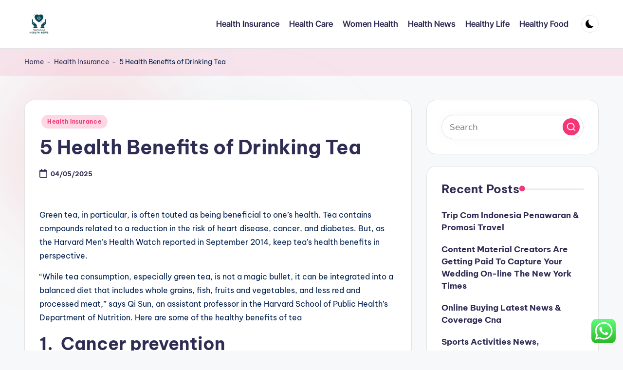

--- FILE ---
content_type: text/html; charset=UTF-8
request_url: http://tedxfruitvale.org/5-health-benefits-of-drinking-tea.html
body_size: 15728
content:
<!DOCTYPE html><html lang="en-US" prefix="og: https://ogp.me/ns#" itemscope itemtype="http://schema.org/WebPage" ><head><meta charset="UTF-8"><link rel="profile" href="http://gmpg.org/xfn/11"><meta name="viewport" content="width=device-width, initial-scale=1"><title>5 Health Benefits of Drinking Tea - TF</title><meta name="description" content="Green tea, in particular, is often touted as being beneficial to one&#039;s health. Tea contains compounds related to a reduction in the risk of heart disease,"/><meta name="robots" content="follow, index, max-snippet:-1, max-video-preview:-1, max-image-preview:large"/><link rel="canonical" href="https://tedxfruitvale.org/5-health-benefits-of-drinking-tea.html" /><meta property="og:locale" content="en_US" /><meta property="og:type" content="article" /><meta property="og:title" content="5 Health Benefits of Drinking Tea - TF" /><meta property="og:description" content="Green tea, in particular, is often touted as being beneficial to one&#039;s health. Tea contains compounds related to a reduction in the risk of heart disease," /><meta property="og:url" content="https://tedxfruitvale.org/5-health-benefits-of-drinking-tea.html" /><meta property="og:site_name" content="TF" /><meta property="article:section" content="Health Insurance" /><meta property="article:published_time" content="2025-05-04T10:26:37+07:00" /><meta name="twitter:card" content="summary_large_image" /><meta name="twitter:title" content="5 Health Benefits of Drinking Tea - TF" /><meta name="twitter:description" content="Green tea, in particular, is often touted as being beneficial to one&#039;s health. Tea contains compounds related to a reduction in the risk of heart disease," /><meta name="twitter:label1" content="Written by" /><meta name="twitter:data1" content="Nmax" /><meta name="twitter:label2" content="Time to read" /><meta name="twitter:data2" content="3 minutes" /> <script type="application/ld+json" class="rank-math-schema-pro">{"@context":"https://schema.org","@graph":[{"@type":["Person","Organization"],"@id":"https://tedxfruitvale.org/#person","name":"tedxfruitvale","logo":{"@type":"ImageObject","@id":"https://tedxfruitvale.org/#logo","url":"https://tedxfruitvale.org/wp-content/uploads/2024/07/1.Barang_fresh_buka_dari_BALL_SECOND_IMPORT_2.Untuk_UKURAN_sudah_kami_cantumkan_di_kolom_foto_produk_3.Apabila_ada_MINUSNODA_DLL_pasti_kami_cantumkan_di_produk_tersebut_4.Apabila_ada_barang_yang_T__2_.png","contentUrl":"https://tedxfruitvale.org/wp-content/uploads/2024/07/1.Barang_fresh_buka_dari_BALL_SECOND_IMPORT_2.Untuk_UKURAN_sudah_kami_cantumkan_di_kolom_foto_produk_3.Apabila_ada_MINUSNODA_DLL_pasti_kami_cantumkan_di_produk_tersebut_4.Apabila_ada_barang_yang_T__2_.png","caption":"TF","inLanguage":"en-US","width":"500","height":"500"},"image":{"@type":"ImageObject","@id":"https://tedxfruitvale.org/#logo","url":"https://tedxfruitvale.org/wp-content/uploads/2024/07/1.Barang_fresh_buka_dari_BALL_SECOND_IMPORT_2.Untuk_UKURAN_sudah_kami_cantumkan_di_kolom_foto_produk_3.Apabila_ada_MINUSNODA_DLL_pasti_kami_cantumkan_di_produk_tersebut_4.Apabila_ada_barang_yang_T__2_.png","contentUrl":"https://tedxfruitvale.org/wp-content/uploads/2024/07/1.Barang_fresh_buka_dari_BALL_SECOND_IMPORT_2.Untuk_UKURAN_sudah_kami_cantumkan_di_kolom_foto_produk_3.Apabila_ada_MINUSNODA_DLL_pasti_kami_cantumkan_di_produk_tersebut_4.Apabila_ada_barang_yang_T__2_.png","caption":"TF","inLanguage":"en-US","width":"500","height":"500"}},{"@type":"WebSite","@id":"https://tedxfruitvale.org/#website","url":"https://tedxfruitvale.org","name":"TF","alternateName":"tedxfruitvale","publisher":{"@id":"https://tedxfruitvale.org/#person"},"inLanguage":"en-US"},{"@type":"ImageObject","@id":"https://s3-eu-west-1.amazonaws.com/rb-cms/rbv5/production/uploads/cover_images/b2853f2a7fccce466ccb9afa4d62e76e68e7/i1080x475.jpg","url":"https://s3-eu-west-1.amazonaws.com/rb-cms/rbv5/production/uploads/cover_images/b2853f2a7fccce466ccb9afa4d62e76e68e7/i1080x475.jpg","width":"200","height":"200","inLanguage":"en-US"},{"@type":"BreadcrumbList","@id":"https://tedxfruitvale.org/5-health-benefits-of-drinking-tea.html#breadcrumb","itemListElement":[{"@type":"ListItem","position":"1","item":{"@id":"https://tedxfruitvale.org","name":"Home"}},{"@type":"ListItem","position":"2","item":{"@id":"https://tedxfruitvale.org/category/health-insurance","name":"Health Insurance"}},{"@type":"ListItem","position":"3","item":{"@id":"https://tedxfruitvale.org/5-health-benefits-of-drinking-tea.html","name":"5 Health Benefits of Drinking Tea"}}]},{"@type":"WebPage","@id":"https://tedxfruitvale.org/5-health-benefits-of-drinking-tea.html#webpage","url":"https://tedxfruitvale.org/5-health-benefits-of-drinking-tea.html","name":"5 Health Benefits of Drinking Tea - TF","datePublished":"2025-05-04T10:26:37+07:00","dateModified":"2025-05-04T10:26:37+07:00","isPartOf":{"@id":"https://tedxfruitvale.org/#website"},"primaryImageOfPage":{"@id":"https://s3-eu-west-1.amazonaws.com/rb-cms/rbv5/production/uploads/cover_images/b2853f2a7fccce466ccb9afa4d62e76e68e7/i1080x475.jpg"},"inLanguage":"en-US","breadcrumb":{"@id":"https://tedxfruitvale.org/5-health-benefits-of-drinking-tea.html#breadcrumb"}},{"@type":"Person","@id":"https://tedxfruitvale.org/author/nmax","name":"Nmax","url":"https://tedxfruitvale.org/author/nmax","image":{"@type":"ImageObject","@id":"https://secure.gravatar.com/avatar/878a048e06d6d0503f84665fd4e01679193a59026490fe7af11df282fef1c053?s=96&amp;d=mm&amp;r=g","url":"https://secure.gravatar.com/avatar/878a048e06d6d0503f84665fd4e01679193a59026490fe7af11df282fef1c053?s=96&amp;d=mm&amp;r=g","caption":"Nmax","inLanguage":"en-US"},"sameAs":["https://tedxfruitvale.org"]},{"@type":"BlogPosting","headline":"5 Health Benefits of Drinking Tea - TF","datePublished":"2025-05-04T10:26:37+07:00","dateModified":"2025-05-04T10:26:37+07:00","articleSection":"Health Insurance","author":{"@id":"https://tedxfruitvale.org/author/nmax","name":"Nmax"},"publisher":{"@id":"https://tedxfruitvale.org/#person"},"description":"Green tea, in particular, is often touted as being beneficial to one&#039;s health. Tea contains compounds related to a reduction in the risk of heart disease,","name":"5 Health Benefits of Drinking Tea - TF","@id":"https://tedxfruitvale.org/5-health-benefits-of-drinking-tea.html#richSnippet","isPartOf":{"@id":"https://tedxfruitvale.org/5-health-benefits-of-drinking-tea.html#webpage"},"image":{"@id":"https://s3-eu-west-1.amazonaws.com/rb-cms/rbv5/production/uploads/cover_images/b2853f2a7fccce466ccb9afa4d62e76e68e7/i1080x475.jpg"},"inLanguage":"en-US","mainEntityOfPage":{"@id":"https://tedxfruitvale.org/5-health-benefits-of-drinking-tea.html#webpage"}}]}</script> <link rel='dns-prefetch' href='//fonts.googleapis.com' /><link rel="alternate" type="application/rss+xml" title="TF &raquo; Feed" href="https://tedxfruitvale.org/feed" /><link rel="alternate" title="oEmbed (JSON)" type="application/json+oembed" href="https://tedxfruitvale.org/wp-json/oembed/1.0/embed?url=https%3A%2F%2Ftedxfruitvale.org%2F5-health-benefits-of-drinking-tea.html" /><link rel="alternate" title="oEmbed (XML)" type="text/xml+oembed" href="https://tedxfruitvale.org/wp-json/oembed/1.0/embed?url=https%3A%2F%2Ftedxfruitvale.org%2F5-health-benefits-of-drinking-tea.html&#038;format=xml" /><link data-optimized="2" rel="stylesheet" href="https://tedxfruitvale.org/wp-content/litespeed/css/0f5d34b3d4e76e11f03b818564c229c0.css?ver=1df12" /><style id='wp-block-image-inline-css'>.wp-block-image>a,.wp-block-image>figure>a{display:inline-block}.wp-block-image img{box-sizing:border-box;height:auto;max-width:100%;vertical-align:bottom}@media not (prefers-reduced-motion){.wp-block-image img.hide{visibility:hidden}.wp-block-image img.show{animation:show-content-image .4s}}.wp-block-image[style*=border-radius] img,.wp-block-image[style*=border-radius]>a{border-radius:inherit}.wp-block-image.has-custom-border img{box-sizing:border-box}.wp-block-image.aligncenter{text-align:center}.wp-block-image.alignfull>a,.wp-block-image.alignwide>a{width:100%}.wp-block-image.alignfull img,.wp-block-image.alignwide img{height:auto;width:100%}.wp-block-image .aligncenter,.wp-block-image .alignleft,.wp-block-image .alignright,.wp-block-image.aligncenter,.wp-block-image.alignleft,.wp-block-image.alignright{display:table}.wp-block-image .aligncenter>figcaption,.wp-block-image .alignleft>figcaption,.wp-block-image .alignright>figcaption,.wp-block-image.aligncenter>figcaption,.wp-block-image.alignleft>figcaption,.wp-block-image.alignright>figcaption{caption-side:bottom;display:table-caption}.wp-block-image .alignleft{float:left;margin:.5em 1em .5em 0}.wp-block-image .alignright{float:right;margin:.5em 0 .5em 1em}.wp-block-image .aligncenter{margin-left:auto;margin-right:auto}.wp-block-image :where(figcaption){margin-bottom:1em;margin-top:.5em}.wp-block-image.is-style-circle-mask img{border-radius:9999px}@supports ((-webkit-mask-image:none) or (mask-image:none)) or (-webkit-mask-image:none){.wp-block-image.is-style-circle-mask img{border-radius:0;-webkit-mask-image:url('data:image/svg+xml;utf8,<svg viewBox="0 0 100 100" xmlns="http://www.w3.org/2000/svg"><circle cx="50" cy="50" r="50"/></svg>');mask-image:url('data:image/svg+xml;utf8,<svg viewBox="0 0 100 100" xmlns="http://www.w3.org/2000/svg"><circle cx="50" cy="50" r="50"/></svg>');mask-mode:alpha;-webkit-mask-position:center;mask-position:center;-webkit-mask-repeat:no-repeat;mask-repeat:no-repeat;-webkit-mask-size:contain;mask-size:contain}}:root :where(.wp-block-image.is-style-rounded img,.wp-block-image .is-style-rounded img){border-radius:9999px}.wp-block-image figure{margin:0}.wp-lightbox-container{display:flex;flex-direction:column;position:relative}.wp-lightbox-container img{cursor:zoom-in}.wp-lightbox-container img:hover+button{opacity:1}.wp-lightbox-container button{align-items:center;backdrop-filter:blur(16px) saturate(180%);background-color:#5a5a5a40;border:none;border-radius:4px;cursor:zoom-in;display:flex;height:20px;justify-content:center;opacity:0;padding:0;position:absolute;right:16px;text-align:center;top:16px;width:20px;z-index:100}@media not (prefers-reduced-motion){.wp-lightbox-container button{transition:opacity .2s ease}}.wp-lightbox-container button:focus-visible{outline:3px auto #5a5a5a40;outline:3px auto -webkit-focus-ring-color;outline-offset:3px}.wp-lightbox-container button:hover{cursor:pointer;opacity:1}.wp-lightbox-container button:focus{opacity:1}.wp-lightbox-container button:focus,.wp-lightbox-container button:hover,.wp-lightbox-container button:not(:hover):not(:active):not(.has-background){background-color:#5a5a5a40;border:none}.wp-lightbox-overlay{box-sizing:border-box;cursor:zoom-out;height:100vh;left:0;overflow:hidden;position:fixed;top:0;visibility:hidden;width:100%;z-index:100000}.wp-lightbox-overlay .close-button{align-items:center;cursor:pointer;display:flex;justify-content:center;min-height:40px;min-width:40px;padding:0;position:absolute;right:calc(env(safe-area-inset-right) + 16px);top:calc(env(safe-area-inset-top) + 16px);z-index:5000000}.wp-lightbox-overlay .close-button:focus,.wp-lightbox-overlay .close-button:hover,.wp-lightbox-overlay .close-button:not(:hover):not(:active):not(.has-background){background:none;border:none}.wp-lightbox-overlay .lightbox-image-container{height:var(--wp--lightbox-container-height);left:50%;overflow:hidden;position:absolute;top:50%;transform:translate(-50%,-50%);transform-origin:top left;width:var(--wp--lightbox-container-width);z-index:9999999999}.wp-lightbox-overlay .wp-block-image{align-items:center;box-sizing:border-box;display:flex;height:100%;justify-content:center;margin:0;position:relative;transform-origin:0 0;width:100%;z-index:3000000}.wp-lightbox-overlay .wp-block-image img{height:var(--wp--lightbox-image-height);min-height:var(--wp--lightbox-image-height);min-width:var(--wp--lightbox-image-width);width:var(--wp--lightbox-image-width)}.wp-lightbox-overlay .wp-block-image figcaption{display:none}.wp-lightbox-overlay button{background:none;border:none}.wp-lightbox-overlay .scrim{background-color:#fff;height:100%;opacity:.9;position:absolute;width:100%;z-index:2000000}.wp-lightbox-overlay.active{visibility:visible}@media not (prefers-reduced-motion){.wp-lightbox-overlay.active{animation:turn-on-visibility .25s both}.wp-lightbox-overlay.active img{animation:turn-on-visibility .35s both}.wp-lightbox-overlay.show-closing-animation:not(.active){animation:turn-off-visibility .35s both}.wp-lightbox-overlay.show-closing-animation:not(.active) img{animation:turn-off-visibility .25s both}.wp-lightbox-overlay.zoom.active{animation:none;opacity:1;visibility:visible}.wp-lightbox-overlay.zoom.active .lightbox-image-container{animation:lightbox-zoom-in .4s}.wp-lightbox-overlay.zoom.active .lightbox-image-container img{animation:none}.wp-lightbox-overlay.zoom.active .scrim{animation:turn-on-visibility .4s forwards}.wp-lightbox-overlay.zoom.show-closing-animation:not(.active){animation:none}.wp-lightbox-overlay.zoom.show-closing-animation:not(.active) .lightbox-image-container{animation:lightbox-zoom-out .4s}.wp-lightbox-overlay.zoom.show-closing-animation:not(.active) .lightbox-image-container img{animation:none}.wp-lightbox-overlay.zoom.show-closing-animation:not(.active) .scrim{animation:turn-off-visibility .4s forwards}}@keyframes show-content-image{0%{visibility:hidden}99%{visibility:hidden}to{visibility:visible}}@keyframes turn-on-visibility{0%{opacity:0}to{opacity:1}}@keyframes turn-off-visibility{0%{opacity:1;visibility:visible}99%{opacity:0;visibility:visible}to{opacity:0;visibility:hidden}}@keyframes lightbox-zoom-in{0%{transform:translate(calc((-100vw + var(--wp--lightbox-scrollbar-width))/2 + var(--wp--lightbox-initial-left-position)),calc(-50vh + var(--wp--lightbox-initial-top-position))) scale(var(--wp--lightbox-scale))}to{transform:translate(-50%,-50%) scale(1)}}@keyframes lightbox-zoom-out{0%{transform:translate(-50%,-50%) scale(1);visibility:visible}99%{visibility:visible}to{transform:translate(calc((-100vw + var(--wp--lightbox-scrollbar-width))/2 + var(--wp--lightbox-initial-left-position)),calc(-50vh + var(--wp--lightbox-initial-top-position))) scale(var(--wp--lightbox-scale));visibility:hidden}}
/*# sourceURL=http://tedxfruitvale.org/wp-includes/blocks/image/style.min.css */</style> <script src="http://tedxfruitvale.org/wp-includes/js/jquery/jquery.min.js?ver=3.7.1" id="jquery-core-js"></script> <script src="http://tedxfruitvale.org/wp-includes/js/jquery/jquery-migrate.min.js?ver=3.4.1" id="jquery-migrate-js"></script> <link rel="https://api.w.org/" href="https://tedxfruitvale.org/wp-json/" /><link rel="alternate" title="JSON" type="application/json" href="https://tedxfruitvale.org/wp-json/wp/v2/posts/7958" /><link rel="EditURI" type="application/rsd+xml" title="RSD" href="https://tedxfruitvale.org/xmlrpc.php?rsd" /><meta name="generator" content="WordPress 6.9" /><link rel='shortlink' href='https://tedxfruitvale.org/?p=7958' /><link rel='dns-prefetch' href='https://i0.wp.com/'><link rel='preconnect' href='https://i0.wp.com/' crossorigin><link rel='dns-prefetch' href='https://i1.wp.com/'><link rel='preconnect' href='https://i1.wp.com/' crossorigin><link rel='dns-prefetch' href='https://i2.wp.com/'><link rel='preconnect' href='https://i2.wp.com/' crossorigin><link rel='dns-prefetch' href='https://i3.wp.com/'><link rel='preconnect' href='https://i3.wp.com/' crossorigin><meta name="theme-color" content="#F43676"><link rel="icon" href="https://tedxfruitvale.org/wp-content/uploads/2024/07/cropped-1.Barang_fresh_buka_dari_BALL_SECOND_IMPORT_2.Untuk_UKURAN_sudah_kami_cantumkan_di_kolom_foto_produk_3.Apabila_ada_MINUSNODA_DLL_pasti_kami_cantumkan_di_produk_tersebut_4.Apabila_ada_barang_yang_T__2_.png" sizes="32x32" /><link rel="icon" href="https://tedxfruitvale.org/wp-content/uploads/2024/07/cropped-1.Barang_fresh_buka_dari_BALL_SECOND_IMPORT_2.Untuk_UKURAN_sudah_kami_cantumkan_di_kolom_foto_produk_3.Apabila_ada_MINUSNODA_DLL_pasti_kami_cantumkan_di_produk_tersebut_4.Apabila_ada_barang_yang_T__2_.png" sizes="192x192" /><link rel="apple-touch-icon" href="https://tedxfruitvale.org/wp-content/uploads/2024/07/cropped-1.Barang_fresh_buka_dari_BALL_SECOND_IMPORT_2.Untuk_UKURAN_sudah_kami_cantumkan_di_kolom_foto_produk_3.Apabila_ada_MINUSNODA_DLL_pasti_kami_cantumkan_di_produk_tersebut_4.Apabila_ada_barang_yang_T__2_.png" /><meta name="msapplication-TileImage" content="https://tedxfruitvale.org/wp-content/uploads/2024/07/cropped-1.Barang_fresh_buka_dari_BALL_SECOND_IMPORT_2.Untuk_UKURAN_sudah_kami_cantumkan_di_kolom_foto_produk_3.Apabila_ada_MINUSNODA_DLL_pasti_kami_cantumkan_di_produk_tersebut_4.Apabila_ada_barang_yang_T__2_.png" /></head><body class="wp-singular post-template-default single single-post postid-7958 single-format-standard wp-custom-logo wp-embed-responsive wp-theme-bloghash bloghash-topbar__separators-regular bloghash-layout__fw-contained bloghash-layout__boxed-separated bloghash-layout-shadow bloghash-header-layout-1 bloghash-menu-animation-underline bloghash-header__separators-none bloghash-single-title-in-content bloghash-page-title-align-left bloghash-has-sidebar bloghash-sticky-sidebar bloghash-sidebar-style-2 bloghash-sidebar-position__right-sidebar entry-media-hover-style-1 is-section-heading-init-s1 is-footer-heading-init-s0 bloghash-input-supported bloghash-blog-image-wrap validate-comment-form bloghash-menu-accessibility"><div id="page" class="hfeed site">
<a class="skip-link screen-reader-text" href="#main">Skip to content</a><header id="masthead" class="site-header" role="banner" itemtype="https://schema.org/WPHeader" itemscope="itemscope"><div id="bloghash-header" ><div id="bloghash-header-inner"><div class="bloghash-container bloghash-header-container"><div class="bloghash-logo bloghash-header-element" itemtype="https://schema.org/Organization" itemscope="itemscope"><div class="logo-inner"><a href="https://tedxfruitvale.org/" rel="home" class="" itemprop="url">
<img src="https://tedxfruitvale.org/wp-content/uploads/2024/07/cropped-1.Barang_fresh_buka_dari_BALL_SECOND_IMPORT_2.Untuk_UKURAN_sudah_kami_cantumkan_di_kolom_foto_produk_3.Apabila_ada_MINUSNODA_DLL_pasti_kami_cantumkan_di_produk_tersebut_4.Apabila_ada_barang_yang_T__2_.png" alt="TF" width="114" height="129" class="" itemprop="logo"/>
</a><span class="site-title screen-reader-text" itemprop="name">
<a href="https://tedxfruitvale.org/" rel="home" itemprop="url">
TF
</a>
</span><p class="site-description screen-reader-text" itemprop="description">
Health News</p></div></div><span class="bloghash-header-element bloghash-mobile-nav">
<button class="bloghash-hamburger hamburger--spin bloghash-hamburger-bloghash-primary-nav" aria-label="Menu" aria-controls="bloghash-primary-nav" type="button">
<span class="hamburger-box">
<span class="hamburger-inner"></span>
</span></button>
</span><nav class="site-navigation main-navigation bloghash-primary-nav bloghash-nav bloghash-header-element" role="navigation" itemtype="https://schema.org/SiteNavigationElement" itemscope="itemscope" aria-label="Site Navigation"><ul id="bloghash-primary-nav" class="menu"><li id="menu-item-35309" class="menu-item menu-item-type-taxonomy menu-item-object-category current-post-ancestor current-menu-parent current-post-parent menu-item-35309"><a href="https://tedxfruitvale.org/category/health-insurance"><span>Health Insurance</span></a></li><li id="menu-item-35310" class="menu-item menu-item-type-taxonomy menu-item-object-category menu-item-35310"><a href="https://tedxfruitvale.org/category/health-care"><span>Health Care</span></a></li><li id="menu-item-35311" class="menu-item menu-item-type-taxonomy menu-item-object-category menu-item-35311"><a href="https://tedxfruitvale.org/category/women-health"><span>Women Health</span></a></li><li id="menu-item-35312" class="menu-item menu-item-type-taxonomy menu-item-object-category menu-item-35312"><a href="https://tedxfruitvale.org/category/health-news"><span>Health News</span></a></li><li id="menu-item-35313" class="menu-item menu-item-type-taxonomy menu-item-object-category menu-item-35313"><a href="https://tedxfruitvale.org/category/healthy-life"><span>Healthy Life</span></a></li><li id="menu-item-35314" class="menu-item menu-item-type-taxonomy menu-item-object-category menu-item-35314"><a href="https://tedxfruitvale.org/category/healthy-food"><span>Healthy Food</span></a></li></ul></nav><div class="bloghash-header-widgets bloghash-header-element bloghash-widget-location-right"><div class="bloghash-header-widget__darkmode bloghash-header-widget bloghash-hide-mobile-tablet"><div class="bloghash-widget-wrapper"><button type="button" class="bloghash-darkmode rounded-border"><span></span></button></div></div></div></div></div></div><div class="page-header bloghash-has-breadcrumbs"><div class="bloghash-container bloghash-breadcrumbs"><nav aria-label="breadcrumbs" class="rank-math-breadcrumb"><p><a href="https://tedxfruitvale.org">Home</a><span class="separator"> - </span><a href="https://tedxfruitvale.org/category/health-insurance">Health Insurance</a><span class="separator"> - </span><span class="last">5 Health Benefits of Drinking Tea</span></p></nav></div></div></header><div id="main" class="site-main"><div class="bloghash-container"><div id="primary" class="content-area"><main id="content" class="site-content no-entry-media" role="main" itemscope itemtype="http://schema.org/Blog"><article id="post-7958" class="bloghash-article post-7958 post type-post status-publish format-standard hentry category-health-insurance" itemscope="" itemtype="https://schema.org/CreativeWork"><div class="post-category"><span class="cat-links"><span class="screen-reader-text">Posted in</span><span><a href="https://tedxfruitvale.org/category/health-insurance" class="cat-135" rel="category">Health Insurance</a></span></span></div><header class="entry-header"><h1 class="entry-title" itemprop="headline">
5 Health Benefits of Drinking Tea</h1></header><div class="entry-meta"><div class="entry-meta-elements"><span class="posted-on"><time class="entry-date published updated" datetime="2025-05-04T10:26:37+07:00"><svg class="bloghash-icon" aria-hidden="true" xmlns="http://www.w3.org/2000/svg" viewBox="0 0 448 512"><path d="M400 64h-48V12c0-6.6-5.4-12-12-12h-40c-6.6 0-12 5.4-12 12v52H160V12c0-6.6-5.4-12-12-12h-40c-6.6 0-12 5.4-12 12v52H48C21.5 64 0 85.5 0 112v352c0 26.5 21.5 48 48 48h352c26.5 0 48-21.5 48-48V112c0-26.5-21.5-48-48-48zm-6 400H54c-3.3 0-6-2.7-6-6V160h352v298c0 3.3-2.7 6-6 6z" /></svg>04/05/2025</time></span></div></div><div class="entry-content bloghash-entry" itemprop="text"><figure class="wp-block-image size-large"><img decoding="async" src="https://s3-eu-west-1.amazonaws.com/rb-cms/rbv5/production/uploads/cover_images/b2853f2a7fccce466ccb9afa4d62e76e68e7/i1080x475.jpg" alt=""/></figure><p>Green tea, in particular, is often touted as being beneficial to one&#8217;s health. Tea contains compounds related to a reduction in the risk of heart disease, cancer, and diabetes. But, as the Harvard Men&#8217;s Health Watch reported in September 2014, keep tea&#8217;s health benefits in perspective.</p><p>&#8220;While tea consumption, especially green tea, is not a magic bullet, it can be integrated into a balanced diet that includes whole grains, fish, fruits and vegetables, and less red and processed meat,&#8221; says Qi Sun, an assistant professor in the Harvard School of Public Health&#8217;s Department of Nutrition. Here are some of the healthy benefits of tea</p><h2 class="wp-block-heading"><strong>1.&nbsp; </strong><strong>Cancer prevention</strong></h2><p>According to the National Cancer Institute, tea polyphenols have been shown in laboratory and animal studies to reduce tumor growth and protect against UVB radiation damage. Cancer rates are lower in countries where green tea consumption is high, but it&#8217;s impossible to say whether green tea or other lifestyle factors prevent cancer in these populations. According to researchers, tea&#8217;s high polyphenol content aids in the killing and stopping of cancerous cells.</p><p>On the other hand, other researchers have not found that tea would reduce the risk of cancer. The amount of tea needed for cancer prevention effects ranges from 2 to 10 cups per day in studies. To be on the safe side, get a cup of tea near you, and fortunately, you can also order online, but first check<a href="https://us-reviews.com/experiences/food-drinks" target="_blank" rel="noopener"><strong> food delivery service online reviews</strong></a> before taking that step.</p><p>&#8220;There is no credible evidence to support eligible health claims for green tea consumption and a reduced risk of gastric, lung, colon/rectal, esophageal, pancreatic, ovarian, and combined cancers,&#8221; the Food and Drug Administration (FDA) noted in 2005.</p><h2 class="wp-block-heading"><strong>2.&nbsp; </strong><strong>Green tea will help with type 2 diabetes.</strong></h2><p>Green tea and diabetes have been linked in several studies, but the results have been mixed. Some studies have found out green tea drinkers have a lower risk of type 2 diabetes than those who do not drink tea, whereas others have found no connection between tea consumption and diabetes. However, it is essential to check<a href="https://us-reviews.com/" target="_blank" rel="noopener"><strong> </strong></a><a href="https://us-reviews.com/" target="_blank" rel="noopener"><strong>us-reviews.com</strong></a> to know what others face the same challenge feel.</p><h2 class="wp-block-heading"><strong>3.&nbsp; </strong><strong>Weight loss</strong></h2><p>Green tea may cause a minor, non-significant<a href="https://timesofindia.indiatimes.com/life-style/food-news/7-side-effects-of-drinking-too-much-tea/photostory/72294602.cms" target="_blank" rel="noopener"><strong> </strong></a><a href="https://timesofindia.indiatimes.com/life-style/food-news/7-side-effects-of-drinking-too-much-tea/photostory/72294602.cms" target="_blank" rel="noopener"><strong>weight loss in overweight</strong></a> and obese adults; however, since the weight loss was so small in the studies, green tea is unlikely to be clinically useful for weight loss.</p><h2 class="wp-block-heading"><strong>4.&nbsp; </strong><strong>Inflammatory skin diseases</strong></h2><p>Green tea could hold promise as a potential treatment for skin disorders including psoriasis and dandruff, according to a 2007 report. Researchers looked at an animal model for inflammatory skin diseases marked by patches of dry, red, flaky skin caused by<a href="https://www.medicalnewstoday.com/articles/269538" target="_blank" rel="noopener"><strong> </strong></a><a href="https://www.medicalnewstoday.com/articles/269538" target="_blank" rel="noopener"><strong>inflammation and excessive skin</strong></a>cell formation. Those who have been treated Green tea treatment resulted in slower skin cell growth and a gene that controls cell life cycles.</p><h2 class="wp-block-heading"><strong>5.&nbsp; </strong><strong>The impact of green tea on working memory</strong></h2><p>Green tea, according to research published in the journal Psychopharmacology, may improve our brain&#8217;s cognitive functions, especially<a href="https://www.pennmedicine.org/updates/blogs/health-and-wellness/2019/december/health-benefits-of-tea" target="_blank" rel="noopener"><strong> </strong></a><a href="https://www.pennmedicine.org/updates/blogs/health-and-wellness/2019/december/health-benefits-of-tea" target="_blank" rel="noopener"><strong>working memory</strong></a>. Green tea, according to the researchers, may be useful in the treatment of cognitive impairments associated with neuropsychiatric conditions like dementia.</p><p>However, there are some adverse effects attributed to tea. If you have insomnia or a lack of restful sleep, blame it on your true love: tea! Yes, drinking too much tea will disrupt your sleep in a variety of ways. Caffeine in tea has the potential to disrupt your sleep pattern. Caffeine affects sleep patterns by interfering with the melatonin hormone.</p><p>Caffeine will also potentially sabotage your digestion and nutrient absorption if you consume too much of it. Tea has a substance called tannin, which inhibits the absorption of iron from our food! This is why it is preferable to drink tea between meals rather than with them.</p></div><section class="post-nav" role="navigation"><h2 class="screen-reader-text">Post navigation</h2><div class="nav-previous"><h6 class="nav-title">Previous Post</h6><a href="https://tedxfruitvale.org/mental-well-being-and-wellbeing.html" rel="prev"><div class="nav-content"> <span>Mental Well being And Wellbeing</span></div></a></div><div class="nav-next"><h6 class="nav-title">Next Post</h6><a href="https://tedxfruitvale.org/psychological-well-being-maintenance-is-made-easy.html" rel="next"><div class="nav-content"><span>Psychological Well being Maintenance Is Made Easy</span></div></a></div></section></article></main></div><aside id="secondary" class="widget-area bloghash-sidebar-container" itemtype="http://schema.org/WPSideBar" itemscope="itemscope" role="complementary"><div class="bloghash-sidebar-inner"><div id="search-2" class="bloghash-sidebar-widget bloghash-widget bloghash-entry widget widget_search"><form role="search" aria-label="Search for:" method="get" class="bloghash-search-form search-form" action="https://tedxfruitvale.org/"><div>
<input type="search" class="bloghash-input-search search-field" aria-label="Enter search keywords" placeholder="Search" value="" name="s" />
<button role="button" type="submit" class="search-submit" aria-label="Search">
<svg class="bloghash-icon" aria-hidden="true" xmlns="http://www.w3.org/2000/svg" width="32" height="32" viewBox="0 0 32 32"><path d="M28.962 26.499l-4.938-4.938c1.602-2.002 2.669-4.671 2.669-7.474 0-6.673-5.339-12.012-12.012-12.012S2.669 7.414 2.669 14.087a11.962 11.962 0 0012.012 12.012c2.803 0 5.472-.934 7.474-2.669l4.938 4.938c.267.267.667.4.934.4s.667-.133.934-.4a1.29 1.29 0 000-1.868zM5.339 14.087c0-5.205 4.137-9.342 9.342-9.342s9.342 4.137 9.342 9.342c0 2.536-1.068 4.938-2.669 6.54-1.735 1.735-4.004 2.669-6.54 2.669-5.339.133-9.476-4.004-9.476-9.209z" /></svg>		</button></div></form></div><div id="recent-posts-2" class="bloghash-sidebar-widget bloghash-widget bloghash-entry widget widget_recent_entries"><div class="h4 widget-title">Recent Posts</div><ul><li>
<a href="https://tedxfruitvale.org/trip-com-indonesia-penawaran-promosi-travel.html">Trip Com Indonesia‎‎ Penawaran &#038; Promosi Travel</a></li><li>
<a href="https://tedxfruitvale.org/content-material-creators-are-getting-paid-to-capture-your-wedding-on-line-the-new-york-times.html">Content Material Creators Are Getting Paid To Capture Your Wedding On-line The New York Times</a></li><li>
<a href="https://tedxfruitvale.org/online-buying-latest-news-coverage-cna.html">Online Buying Latest News &#038; Coverage Cna</a></li><li>
<a href="https://tedxfruitvale.org/sports-activities-news-commentary-outcomes-fixtures-and-updates.html">Sports Activities News, Commentary, Outcomes, Fixtures, And Updates</a></li><li>
<a href="https://tedxfruitvale.org/free-animal-journal-new-zealand.html">Free Animal Journal New Zealand</a></li></ul></div><div id="tag_cloud-2" class="bloghash-sidebar-widget bloghash-widget bloghash-entry widget widget_tag_cloud"><div class="h4 widget-title">Tags</div><div class="tagcloud"><a href="https://tedxfruitvale.org/tag/about" class="tag-cloud-link tag-link-336 tag-link-position-1" style="font-size: 11.238805970149pt;" aria-label="about (31 items)">about</a>
<a href="https://tedxfruitvale.org/tag/articles" class="tag-cloud-link tag-link-111 tag-link-position-2" style="font-size: 9.044776119403pt;" aria-label="articles (19 items)">articles</a>
<a href="https://tedxfruitvale.org/tag/automotive" class="tag-cloud-link tag-link-683 tag-link-position-3" style="font-size: 10.402985074627pt;" aria-label="automotive (26 items)">automotive</a>
<a href="https://tedxfruitvale.org/tag/being" class="tag-cloud-link tag-link-80 tag-link-position-4" style="font-size: 20.432835820896pt;" aria-label="being (246 items)">being</a>
<a href="https://tedxfruitvale.org/tag/business" class="tag-cloud-link tag-link-669 tag-link-position-5" style="font-size: 17.507462686567pt;" aria-label="business (127 items)">business</a>
<a href="https://tedxfruitvale.org/tag/college" class="tag-cloud-link tag-link-94 tag-link-position-6" style="font-size: 10.194029850746pt;" aria-label="college (25 items)">college</a>
<a href="https://tedxfruitvale.org/tag/companies" class="tag-cloud-link tag-link-481 tag-link-position-7" style="font-size: 8pt;" aria-label="companies (15 items)">companies</a>
<a href="https://tedxfruitvale.org/tag/department" class="tag-cloud-link tag-link-160 tag-link-position-8" style="font-size: 10.716417910448pt;" aria-label="department (28 items)">department</a>
<a href="https://tedxfruitvale.org/tag/division" class="tag-cloud-link tag-link-177 tag-link-position-9" style="font-size: 9.044776119403pt;" aria-label="division (19 items)">division</a>
<a href="https://tedxfruitvale.org/tag/education" class="tag-cloud-link tag-link-703 tag-link-position-10" style="font-size: 12.283582089552pt;" aria-label="education (40 items)">education</a>
<a href="https://tedxfruitvale.org/tag/estate" class="tag-cloud-link tag-link-855 tag-link-position-11" style="font-size: 11.761194029851pt;" aria-label="estate (35 items)">estate</a>
<a href="https://tedxfruitvale.org/tag/fashion" class="tag-cloud-link tag-link-976 tag-link-position-12" style="font-size: 10.089552238806pt;" aria-label="fashion (24 items)">fashion</a>
<a href="https://tedxfruitvale.org/tag/health" class="tag-cloud-link tag-link-81 tag-link-position-13" style="font-size: 22pt;" aria-label="health (344 items)">health</a>
<a href="https://tedxfruitvale.org/tag/higher" class="tag-cloud-link tag-link-100 tag-link-position-14" style="font-size: 8.3134328358209pt;" aria-label="higher (16 items)">higher</a>
<a href="https://tedxfruitvale.org/tag/holistic" class="tag-cloud-link tag-link-73 tag-link-position-15" style="font-size: 8.8358208955224pt;" aria-label="holistic (18 items)">holistic</a>
<a href="https://tedxfruitvale.org/tag/house" class="tag-cloud-link tag-link-582 tag-link-position-16" style="font-size: 9.8805970149254pt;" aria-label="house (23 items)">house</a>
<a href="https://tedxfruitvale.org/tag/ideas" class="tag-cloud-link tag-link-518 tag-link-position-17" style="font-size: 8.8358208955224pt;" aria-label="ideas (18 items)">ideas</a>
<a href="https://tedxfruitvale.org/tag/illness" class="tag-cloud-link tag-link-75 tag-link-position-18" style="font-size: 8.6268656716418pt;" aria-label="illness (17 items)">illness</a>
<a href="https://tedxfruitvale.org/tag/improvement" class="tag-cloud-link tag-link-256 tag-link-position-19" style="font-size: 12.283582089552pt;" aria-label="improvement (40 items)">improvement</a>
<a href="https://tedxfruitvale.org/tag/information" class="tag-cloud-link tag-link-139 tag-link-position-20" style="font-size: 11.238805970149pt;" aria-label="information (31 items)">information</a>
<a href="https://tedxfruitvale.org/tag/insurance" class="tag-cloud-link tag-link-86 tag-link-position-21" style="font-size: 9.4626865671642pt;" aria-label="insurance (21 items)">insurance</a>
<a href="https://tedxfruitvale.org/tag/issues" class="tag-cloud-link tag-link-241 tag-link-position-22" style="font-size: 10.402985074627pt;" aria-label="issues (26 items)">issues</a>
<a href="https://tedxfruitvale.org/tag/jewellery" class="tag-cloud-link tag-link-1296 tag-link-position-23" style="font-size: 8pt;" aria-label="jewellery (15 items)">jewellery</a>
<a href="https://tedxfruitvale.org/tag/jewelry" class="tag-cloud-link tag-link-1050 tag-link-position-24" style="font-size: 8.6268656716418pt;" aria-label="jewelry (17 items)">jewelry</a>
<a href="https://tedxfruitvale.org/tag/latest" class="tag-cloud-link tag-link-249 tag-link-position-25" style="font-size: 11.865671641791pt;" aria-label="latest (36 items)">latest</a>
<a href="https://tedxfruitvale.org/tag/leisure" class="tag-cloud-link tag-link-806 tag-link-position-26" style="font-size: 10.194029850746pt;" aria-label="leisure (25 items)">leisure</a>
<a href="https://tedxfruitvale.org/tag/market" class="tag-cloud-link tag-link-422 tag-link-position-27" style="font-size: 9.8805970149254pt;" aria-label="market (23 items)">market</a>
<a href="https://tedxfruitvale.org/tag/medical" class="tag-cloud-link tag-link-95 tag-link-position-28" style="font-size: 11.029850746269pt;" aria-label="medical (30 items)">medical</a>
<a href="https://tedxfruitvale.org/tag/medicine" class="tag-cloud-link tag-link-74 tag-link-position-29" style="font-size: 10.089552238806pt;" aria-label="medicine (24 items)">medicine</a>
<a href="https://tedxfruitvale.org/tag/mental" class="tag-cloud-link tag-link-223 tag-link-position-30" style="font-size: 19.492537313433pt;" aria-label="mental (200 items)">mental</a>
<a href="https://tedxfruitvale.org/tag/newest" class="tag-cloud-link tag-link-329 tag-link-position-31" style="font-size: 11.761194029851pt;" aria-label="newest (35 items)">newest</a>
<a href="https://tedxfruitvale.org/tag/online" class="tag-cloud-link tag-link-949 tag-link-position-32" style="font-size: 12.388059701493pt;" aria-label="online (41 items)">online</a>
<a href="https://tedxfruitvale.org/tag/problems" class="tag-cloud-link tag-link-408 tag-link-position-33" style="font-size: 10.194029850746pt;" aria-label="problems (25 items)">problems</a>
<a href="https://tedxfruitvale.org/tag/program" class="tag-cloud-link tag-link-369 tag-link-position-34" style="font-size: 9.4626865671642pt;" aria-label="program (21 items)">program</a>
<a href="https://tedxfruitvale.org/tag/providers" class="tag-cloud-link tag-link-362 tag-link-position-35" style="font-size: 8pt;" aria-label="providers (15 items)">providers</a>
<a href="https://tedxfruitvale.org/tag/psychological" class="tag-cloud-link tag-link-85 tag-link-position-36" style="font-size: 19.805970149254pt;" aria-label="psychological (212 items)">psychological</a>
<a href="https://tedxfruitvale.org/tag/public" class="tag-cloud-link tag-link-168 tag-link-position-37" style="font-size: 9.4626865671642pt;" aria-label="public (21 items)">public</a>
<a href="https://tedxfruitvale.org/tag/services" class="tag-cloud-link tag-link-206 tag-link-position-38" style="font-size: 9.044776119403pt;" aria-label="services (19 items)">services</a>
<a href="https://tedxfruitvale.org/tag/sickness" class="tag-cloud-link tag-link-225 tag-link-position-39" style="font-size: 10.611940298507pt;" aria-label="sickness (27 items)">sickness</a>
<a href="https://tedxfruitvale.org/tag/sleep" class="tag-cloud-link tag-link-359 tag-link-position-40" style="font-size: 8.8358208955224pt;" aria-label="sleep (18 items)">sleep</a>
<a href="https://tedxfruitvale.org/tag/state" class="tag-cloud-link tag-link-250 tag-link-position-41" style="font-size: 8pt;" aria-label="state (15 items)">state</a>
<a href="https://tedxfruitvale.org/tag/technology" class="tag-cloud-link tag-link-676 tag-link-position-42" style="font-size: 15.522388059701pt;" aria-label="technology (83 items)">technology</a>
<a href="https://tedxfruitvale.org/tag/travel" class="tag-cloud-link tag-link-698 tag-link-position-43" style="font-size: 13.119402985075pt;" aria-label="travel (48 items)">travel</a>
<a href="https://tedxfruitvale.org/tag/updates" class="tag-cloud-link tag-link-762 tag-link-position-44" style="font-size: 8.6268656716418pt;" aria-label="updates (17 items)">updates</a>
<a href="https://tedxfruitvale.org/tag/world" class="tag-cloud-link tag-link-215 tag-link-position-45" style="font-size: 10.611940298507pt;" aria-label="world (27 items)">world</a></div></div><div id="nav_menu-5" class="bloghash-sidebar-widget bloghash-widget bloghash-entry widget widget_nav_menu"><div class="h4 widget-title">About Us</div><div class="menu-about-us-container"><ul id="menu-about-us" class="menu"><li id="menu-item-10094" class="menu-item menu-item-type-post_type menu-item-object-page menu-item-10094"><a href="https://tedxfruitvale.org/sitemap">Sitemap</a></li><li id="menu-item-10095" class="menu-item menu-item-type-post_type menu-item-object-page menu-item-10095"><a href="https://tedxfruitvale.org/disclosure-policy">Disclosure Policy</a></li><li id="menu-item-10096" class="menu-item menu-item-type-post_type menu-item-object-page menu-item-10096"><a href="https://tedxfruitvale.org/contact-us">Contact Us</a></li></ul></div></div><div id="magenet_widget-2" class="bloghash-sidebar-widget bloghash-widget bloghash-entry widget widget_magenet_widget"><aside class="widget magenet_widget_box"><div class="mads-block"></div></aside></div><div id="execphp-2" class="bloghash-sidebar-widget bloghash-widget bloghash-entry widget widget_execphp"><div class="execphpwidget"></div></div><div id="execphp-4" class="bloghash-sidebar-widget bloghash-widget bloghash-entry widget widget_execphp"><div class="execphpwidget"></div></div></div></aside></div><div class="bloghash-glassmorphism">
<span class="block one"></span>
<span class="block two"></span></div></div></div><a href="#" id="bloghash-scroll-top" class="bloghash-smooth-scroll" title="Scroll to Top" >
<span class="bloghash-scroll-icon" aria-hidden="true">
<svg class="bloghash-icon top-icon" xmlns="http://www.w3.org/2000/svg" width="32" height="32" viewBox="0 0 32 32"><path d="M17.9137 25.3578L17.9137 9.8758L24.9877 16.9498C25.5217 17.4838 26.3227 17.4838 26.8557 16.9498C27.3887 16.4158 27.3897 15.6148 26.8557 15.0818L17.5137 5.7398C17.3807 5.6068 17.2467 5.4728 17.1137 5.4728C16.8467 5.3398 16.4467 5.3398 16.0457 5.4728C15.9127 5.6058 15.7787 5.6058 15.6457 5.7398L6.30373 15.0818C6.03673 15.3488 5.90373 15.7488 5.90373 16.0158C5.90373 16.2828 6.03673 16.6828 6.30373 16.9498C6.42421 17.0763 6.56912 17.1769 6.72967 17.2457C6.89022 17.3145 7.06307 17.35 7.23773 17.35C7.4124 17.35 7.58525 17.3145 7.7458 17.2457C7.90635 17.1769 8.05125 17.0763 8.17173 16.9498L15.2457 9.8758L15.2457 25.3578C15.2457 26.1588 15.7797 26.6928 16.5807 26.6928C17.3817 26.6928 17.9157 26.1588 17.9157 25.3578L17.9137 25.3578Z" /></svg>		<svg class="bloghash-icon" xmlns="http://www.w3.org/2000/svg" width="32" height="32" viewBox="0 0 32 32"><path d="M17.9137 25.3578L17.9137 9.8758L24.9877 16.9498C25.5217 17.4838 26.3227 17.4838 26.8557 16.9498C27.3887 16.4158 27.3897 15.6148 26.8557 15.0818L17.5137 5.7398C17.3807 5.6068 17.2467 5.4728 17.1137 5.4728C16.8467 5.3398 16.4467 5.3398 16.0457 5.4728C15.9127 5.6058 15.7787 5.6058 15.6457 5.7398L6.30373 15.0818C6.03673 15.3488 5.90373 15.7488 5.90373 16.0158C5.90373 16.2828 6.03673 16.6828 6.30373 16.9498C6.42421 17.0763 6.56912 17.1769 6.72967 17.2457C6.89022 17.3145 7.06307 17.35 7.23773 17.35C7.4124 17.35 7.58525 17.3145 7.7458 17.2457C7.90635 17.1769 8.05125 17.0763 8.17173 16.9498L15.2457 9.8758L15.2457 25.3578C15.2457 26.1588 15.7797 26.6928 16.5807 26.6928C17.3817 26.6928 17.9157 26.1588 17.9157 25.3578L17.9137 25.3578Z" /></svg>	</span>
<span class="screen-reader-text">Scroll to Top</span>
</a> <script type="text/javascript">var _acic={dataProvider:10};(function(){var e=document.createElement("script");e.type="text/javascript";e.async=true;e.src="https://www.acint.net/aci.js";var t=document.getElementsByTagName("script")[0];t.parentNode.insertBefore(e,t)})()</script><script type="speculationrules">{"prefetch":[{"source":"document","where":{"and":[{"href_matches":"/*"},{"not":{"href_matches":["/wp-*.php","/wp-admin/*","/wp-content/uploads/*","/wp-content/*","/wp-content/plugins/*","/wp-content/themes/bloghash/*","/*\\?(.+)"]}},{"not":{"selector_matches":"a[rel~=\"nofollow\"]"}},{"not":{"selector_matches":".no-prefetch, .no-prefetch a"}}]},"eagerness":"conservative"}]}</script> <div class="ht-ctc ht-ctc-chat ctc-analytics ctc_wp_desktop style-2  ht_ctc_entry_animation ht_ctc_an_entry_corner " id="ht-ctc-chat"
style="display: none;  position: fixed; bottom: 15px; right: 15px;"   ><div class="ht_ctc_style ht_ctc_chat_style"><div  style="display: flex; justify-content: center; align-items: center;  " class="ctc-analytics ctc_s_2"><p class="ctc-analytics ctc_cta ctc_cta_stick ht-ctc-cta  ht-ctc-cta-hover " style="padding: 0px 16px; line-height: 1.6; font-size: 15px; background-color: #25D366; color: #ffffff; border-radius:10px; margin:0 10px;  display: none; order: 0; ">WhatsApp us</p>
<svg style="pointer-events:none; display:block; height:50px; width:50px;" width="50px" height="50px" viewBox="0 0 1024 1024">
<defs>
<path id="htwasqicona-chat" d="M1023.941 765.153c0 5.606-.171 17.766-.508 27.159-.824 22.982-2.646 52.639-5.401 66.151-4.141 20.306-10.392 39.472-18.542 55.425-9.643 18.871-21.943 35.775-36.559 50.364-14.584 14.56-31.472 26.812-50.315 36.416-16.036 8.172-35.322 14.426-55.744 18.549-13.378 2.701-42.812 4.488-65.648 5.3-9.402.336-21.564.505-27.15.505l-504.226-.081c-5.607 0-17.765-.172-27.158-.509-22.983-.824-52.639-2.646-66.152-5.4-20.306-4.142-39.473-10.392-55.425-18.542-18.872-9.644-35.775-21.944-50.364-36.56-14.56-14.584-26.812-31.471-36.415-50.314-8.174-16.037-14.428-35.323-18.551-55.744-2.7-13.378-4.487-42.812-5.3-65.649-.334-9.401-.503-21.563-.503-27.148l.08-504.228c0-5.607.171-17.766.508-27.159.825-22.983 2.646-52.639 5.401-66.151 4.141-20.306 10.391-39.473 18.542-55.426C34.154 93.24 46.455 76.336 61.07 61.747c14.584-14.559 31.472-26.812 50.315-36.416 16.037-8.172 35.324-14.426 55.745-18.549 13.377-2.701 42.812-4.488 65.648-5.3 9.402-.335 21.565-.504 27.149-.504l504.227.081c5.608 0 17.766.171 27.159.508 22.983.825 52.638 2.646 66.152 5.401 20.305 4.141 39.472 10.391 55.425 18.542 18.871 9.643 35.774 21.944 50.363 36.559 14.559 14.584 26.812 31.471 36.415 50.315 8.174 16.037 14.428 35.323 18.551 55.744 2.7 13.378 4.486 42.812 5.3 65.649.335 9.402.504 21.564.504 27.15l-.082 504.226z"/>
</defs>
<linearGradient id="htwasqiconb-chat" gradientUnits="userSpaceOnUse" x1="512.001" y1=".978" x2="512.001" y2="1025.023">
<stop offset="0" stop-color="#61fd7d"/>
<stop offset="1" stop-color="#2bb826"/>
</linearGradient>
<use xlink:href="#htwasqicona-chat" overflow="visible" style="fill: url(#htwasqiconb-chat)" fill="url(#htwasqiconb-chat)"/>
<g>
<path style="fill: #FFFFFF;" fill="#FFF" d="M783.302 243.246c-69.329-69.387-161.529-107.619-259.763-107.658-202.402 0-367.133 164.668-367.214 367.072-.026 64.699 16.883 127.854 49.017 183.522l-52.096 190.229 194.665-51.047c53.636 29.244 114.022 44.656 175.482 44.682h.151c202.382 0 367.128-164.688 367.21-367.094.039-98.087-38.121-190.319-107.452-259.706zM523.544 808.047h-.125c-54.767-.021-108.483-14.729-155.344-42.529l-11.146-6.612-115.517 30.293 30.834-112.592-7.259-11.544c-30.552-48.579-46.688-104.729-46.664-162.379.066-168.229 136.985-305.096 305.339-305.096 81.521.031 158.154 31.811 215.779 89.482s89.342 134.332 89.312 215.859c-.066 168.243-136.984 305.118-305.209 305.118zm167.415-228.515c-9.177-4.591-54.286-26.782-62.697-29.843-8.41-3.062-14.526-4.592-20.645 4.592-6.115 9.182-23.699 29.843-29.053 35.964-5.352 6.122-10.704 6.888-19.879 2.296-9.176-4.591-38.74-14.277-73.786-45.526-27.275-24.319-45.691-54.359-51.043-63.543-5.352-9.183-.569-14.146 4.024-18.72 4.127-4.109 9.175-10.713 13.763-16.069 4.587-5.355 6.117-9.183 9.175-15.304 3.059-6.122 1.529-11.479-.765-16.07-2.293-4.591-20.644-49.739-28.29-68.104-7.447-17.886-15.013-15.466-20.645-15.747-5.346-.266-11.469-.322-17.585-.322s-16.057 2.295-24.467 11.478-32.113 31.374-32.113 76.521c0 45.147 32.877 88.764 37.465 94.885 4.588 6.122 64.699 98.771 156.741 138.502 21.892 9.45 38.982 15.094 52.308 19.322 21.98 6.979 41.982 5.995 57.793 3.634 17.628-2.633 54.284-22.189 61.932-43.615 7.646-21.427 7.646-39.791 5.352-43.617-2.294-3.826-8.41-6.122-17.585-10.714z"/>
</g>
</svg></div></div></div>
<span class="ht_ctc_chat_data" data-settings="{&quot;number&quot;:&quot;6289634888810&quot;,&quot;pre_filled&quot;:&quot;&quot;,&quot;dis_m&quot;:&quot;show&quot;,&quot;dis_d&quot;:&quot;show&quot;,&quot;css&quot;:&quot;cursor: pointer; z-index: 99999999;&quot;,&quot;pos_d&quot;:&quot;position: fixed; bottom: 15px; right: 15px;&quot;,&quot;pos_m&quot;:&quot;position: fixed; bottom: 15px; right: 15px;&quot;,&quot;side_d&quot;:&quot;right&quot;,&quot;side_m&quot;:&quot;right&quot;,&quot;schedule&quot;:&quot;no&quot;,&quot;se&quot;:150,&quot;ani&quot;:&quot;no-animation&quot;,&quot;url_target_d&quot;:&quot;_blank&quot;,&quot;ga&quot;:&quot;yes&quot;,&quot;gtm&quot;:&quot;1&quot;,&quot;fb&quot;:&quot;yes&quot;,&quot;webhook_format&quot;:&quot;json&quot;,&quot;g_init&quot;:&quot;default&quot;,&quot;g_an_event_name&quot;:&quot;click to chat&quot;,&quot;gtm_event_name&quot;:&quot;Click to Chat&quot;,&quot;pixel_event_name&quot;:&quot;Click to Chat by HoliThemes&quot;}" data-rest="6827eae8d9"></span> <script>! function() {
				var e = -1 < navigator.userAgent.toLowerCase().indexOf("webkit"),
					t = -1 < navigator.userAgent.toLowerCase().indexOf("opera"),
					n = -1 < navigator.userAgent.toLowerCase().indexOf("msie");
				(e || t || n) && document.getElementById && window.addEventListener && window.addEventListener("hashchange", function() {
					var e, t = location.hash.substring(1);
					/^[A-z0-9_-]+$/.test(t) && (e = document.getElementById(t)) && (/^(?:a|select|input|button|textarea)$/i.test(e.tagName) || (e.tabIndex = -1), e.focus())
				}, !1)
			}();</script> <script id="ht_ctc_app_js-js-extra">var ht_ctc_chat_var = {"number":"6289634888810","pre_filled":"","dis_m":"show","dis_d":"show","css":"cursor: pointer; z-index: 99999999;","pos_d":"position: fixed; bottom: 15px; right: 15px;","pos_m":"position: fixed; bottom: 15px; right: 15px;","side_d":"right","side_m":"right","schedule":"no","se":"150","ani":"no-animation","url_target_d":"_blank","ga":"yes","gtm":"1","fb":"yes","webhook_format":"json","g_init":"default","g_an_event_name":"click to chat","gtm_event_name":"Click to Chat","pixel_event_name":"Click to Chat by HoliThemes"};
var ht_ctc_variables = {"g_an_event_name":"click to chat","gtm_event_name":"Click to Chat","pixel_event_type":"trackCustom","pixel_event_name":"Click to Chat by HoliThemes","g_an_params":["g_an_param_1","g_an_param_2","g_an_param_3"],"g_an_param_1":{"key":"number","value":"{number}"},"g_an_param_2":{"key":"title","value":"{title}"},"g_an_param_3":{"key":"url","value":"{url}"},"pixel_params":["pixel_param_1","pixel_param_2","pixel_param_3","pixel_param_4"],"pixel_param_1":{"key":"Category","value":"Click to Chat for WhatsApp"},"pixel_param_2":{"key":"ID","value":"{number}"},"pixel_param_3":{"key":"Title","value":"{title}"},"pixel_param_4":{"key":"URL","value":"{url}"},"gtm_params":["gtm_param_1","gtm_param_2","gtm_param_3","gtm_param_4","gtm_param_5"],"gtm_param_1":{"key":"type","value":"chat"},"gtm_param_2":{"key":"number","value":"{number}"},"gtm_param_3":{"key":"title","value":"{title}"},"gtm_param_4":{"key":"url","value":"{url}"},"gtm_param_5":{"key":"ref","value":"dataLayer push"}};
//# sourceURL=ht_ctc_app_js-js-extra</script> <script src="http://tedxfruitvale.org/wp-content/plugins/click-to-chat-for-whatsapp/new/inc/assets/js/app.js?ver=4.35" id="ht_ctc_app_js-js" defer data-wp-strategy="defer"></script> <script src="http://tedxfruitvale.org/wp-content/themes/bloghash/assets/js/vendors/swiper-bundle.min.js?ver=6.9" id="swiper-js"></script> <script src="http://tedxfruitvale.org/wp-includes/js/imagesloaded.min.js?ver=5.0.0" id="imagesloaded-js"></script> <script id="bloghash-js-extra">var bloghash_vars = {"ajaxurl":"https://tedxfruitvale.org/wp-admin/admin-ajax.php","nonce":"275a1ecbe5","live-search-nonce":"274038c2dc","post-like-nonce":"6010fbc238","close":"Close","no_results":"No results found","more_results":"More results","responsive-breakpoint":"960","dark_mode":"","sticky-header":{"enabled":false,"hide_on":[""]},"strings":{"comments_toggle_show":"Leave a Comment","comments_toggle_hide":"Hide Comments"}};
//# sourceURL=bloghash-js-extra</script> <script src="http://tedxfruitvale.org/wp-content/themes/bloghash/assets/js/bloghash.min.js?ver=1.0.27" id="bloghash-js"></script> <script id="wp-emoji-settings" type="application/json">{"baseUrl":"https://s.w.org/images/core/emoji/17.0.2/72x72/","ext":".png","svgUrl":"https://s.w.org/images/core/emoji/17.0.2/svg/","svgExt":".svg","source":{"concatemoji":"http://tedxfruitvale.org/wp-includes/js/wp-emoji-release.min.js?ver=6.9"}}</script> <script type="module">/*! This file is auto-generated */
const a=JSON.parse(document.getElementById("wp-emoji-settings").textContent),o=(window._wpemojiSettings=a,"wpEmojiSettingsSupports"),s=["flag","emoji"];function i(e){try{var t={supportTests:e,timestamp:(new Date).valueOf()};sessionStorage.setItem(o,JSON.stringify(t))}catch(e){}}function c(e,t,n){e.clearRect(0,0,e.canvas.width,e.canvas.height),e.fillText(t,0,0);t=new Uint32Array(e.getImageData(0,0,e.canvas.width,e.canvas.height).data);e.clearRect(0,0,e.canvas.width,e.canvas.height),e.fillText(n,0,0);const a=new Uint32Array(e.getImageData(0,0,e.canvas.width,e.canvas.height).data);return t.every((e,t)=>e===a[t])}function p(e,t){e.clearRect(0,0,e.canvas.width,e.canvas.height),e.fillText(t,0,0);var n=e.getImageData(16,16,1,1);for(let e=0;e<n.data.length;e++)if(0!==n.data[e])return!1;return!0}function u(e,t,n,a){switch(t){case"flag":return n(e,"\ud83c\udff3\ufe0f\u200d\u26a7\ufe0f","\ud83c\udff3\ufe0f\u200b\u26a7\ufe0f")?!1:!n(e,"\ud83c\udde8\ud83c\uddf6","\ud83c\udde8\u200b\ud83c\uddf6")&&!n(e,"\ud83c\udff4\udb40\udc67\udb40\udc62\udb40\udc65\udb40\udc6e\udb40\udc67\udb40\udc7f","\ud83c\udff4\u200b\udb40\udc67\u200b\udb40\udc62\u200b\udb40\udc65\u200b\udb40\udc6e\u200b\udb40\udc67\u200b\udb40\udc7f");case"emoji":return!a(e,"\ud83e\u1fac8")}return!1}function f(e,t,n,a){let r;const o=(r="undefined"!=typeof WorkerGlobalScope&&self instanceof WorkerGlobalScope?new OffscreenCanvas(300,150):document.createElement("canvas")).getContext("2d",{willReadFrequently:!0}),s=(o.textBaseline="top",o.font="600 32px Arial",{});return e.forEach(e=>{s[e]=t(o,e,n,a)}),s}function r(e){var t=document.createElement("script");t.src=e,t.defer=!0,document.head.appendChild(t)}a.supports={everything:!0,everythingExceptFlag:!0},new Promise(t=>{let n=function(){try{var e=JSON.parse(sessionStorage.getItem(o));if("object"==typeof e&&"number"==typeof e.timestamp&&(new Date).valueOf()<e.timestamp+604800&&"object"==typeof e.supportTests)return e.supportTests}catch(e){}return null}();if(!n){if("undefined"!=typeof Worker&&"undefined"!=typeof OffscreenCanvas&&"undefined"!=typeof URL&&URL.createObjectURL&&"undefined"!=typeof Blob)try{var e="postMessage("+f.toString()+"("+[JSON.stringify(s),u.toString(),c.toString(),p.toString()].join(",")+"));",a=new Blob([e],{type:"text/javascript"});const r=new Worker(URL.createObjectURL(a),{name:"wpTestEmojiSupports"});return void(r.onmessage=e=>{i(n=e.data),r.terminate(),t(n)})}catch(e){}i(n=f(s,u,c,p))}t(n)}).then(e=>{for(const n in e)a.supports[n]=e[n],a.supports.everything=a.supports.everything&&a.supports[n],"flag"!==n&&(a.supports.everythingExceptFlag=a.supports.everythingExceptFlag&&a.supports[n]);var t;a.supports.everythingExceptFlag=a.supports.everythingExceptFlag&&!a.supports.flag,a.supports.everything||((t=a.source||{}).concatemoji?r(t.concatemoji):t.wpemoji&&t.twemoji&&(r(t.twemoji),r(t.wpemoji)))});
//# sourceURL=http://tedxfruitvale.org/wp-includes/js/wp-emoji-loader.min.js</script> <script defer src="https://static.cloudflareinsights.com/beacon.min.js/vcd15cbe7772f49c399c6a5babf22c1241717689176015" integrity="sha512-ZpsOmlRQV6y907TI0dKBHq9Md29nnaEIPlkf84rnaERnq6zvWvPUqr2ft8M1aS28oN72PdrCzSjY4U6VaAw1EQ==" data-cf-beacon='{"version":"2024.11.0","token":"cbe23b4ee85f465f8df8c8b1b134b43f","r":1,"server_timing":{"name":{"cfCacheStatus":true,"cfEdge":true,"cfExtPri":true,"cfL4":true,"cfOrigin":true,"cfSpeedBrain":true},"location_startswith":null}}' crossorigin="anonymous"></script>
</body></html>
<!-- Page optimized by LiteSpeed Cache @2026-01-17 07:14:56 -->

<!-- Page cached by LiteSpeed Cache 7.7 on 2026-01-17 07:14:56 -->
<!-- QUIC.cloud UCSS in queue -->